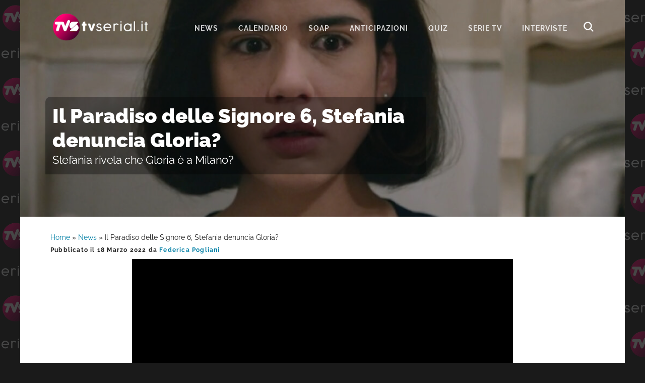

--- FILE ---
content_type: text/html; charset=UTF-8
request_url: https://www.tvserial.it/il-paradiso-delle-signore-6-stefania-denuncia-gloria-video/
body_size: 9405
content:
<!DOCTYPE html>
<html lang="it-IT">
<head ><style>img.lazy{min-height:1px}</style><link href="https://www.tvserial.it/wp-content/plugins/w3-total-cache/pub/js/lazyload.min.js" as="script">
<meta charset="UTF-8" />
<meta name="viewport" content="width=device-width, initial-scale=1" />
<meta name='robots' content='index, follow, max-image-preview:large, max-snippet:-1, max-video-preview:-1' />
	<style>img:is([sizes="auto" i], [sizes^="auto," i]) { contain-intrinsic-size: 3000px 1500px }</style>
	
	<!-- This site is optimized with the Yoast SEO plugin v24.1 - https://yoast.com/wordpress/plugins/seo/ -->
	<title>Il Paradiso delle Signore 6, Stefania denuncia Gloria? </title>
	<meta name="description" content="Il Paradiso delle Signore 6, Stefania rivela che Gloria è a Milano? Il Paradiso delle Signore 6, Stefania denuncia Gloria? " />
	<link rel="canonical" href="https://www.tvserial.it/il-paradiso-delle-signore-6-stefania-denuncia-gloria-video/" />
	<meta property="og:locale" content="it_IT" />
	<meta property="og:type" content="article" />
	<meta property="og:title" content="Il Paradiso 6, Stefania denuncia Gloria?" />
	<meta property="og:description" content="Il Paradiso delle Signore 6, Stefania rivela che Gloria è a Milano? Il Paradiso delle Signore 6, Stefania denuncia Gloria? " />
	<meta property="og:url" content="https://www.tvserial.it/il-paradiso-delle-signore-6-stefania-denuncia-gloria-video/" />
	<meta property="og:site_name" content="Tvserial.it" />
	<meta property="article:publisher" content="http://www.facebook.com/tvserial.it" />
	<meta property="article:published_time" content="2022-03-18T16:26:10+00:00" />
	<meta property="og:image" content="https://www.tvserial.it/wp-content/uploads/2022/03/il-paradiso-delle-signore-6-puntata-130-stefania-colombo-grace-ambrose-casa-ragazze-credits-rai.jpeg" />
	<meta property="og:image:width" content="1200" />
	<meta property="og:image:height" content="700" />
	<meta property="og:image:type" content="image/jpeg" />
	<meta name="author" content="Federica Pogliani" />
	<meta name="twitter:card" content="summary_large_image" />
	<meta name="twitter:creator" content="@TVSerialWeb" />
	<meta name="twitter:site" content="@TVSerialWeb" />
	<script type="application/ld+json" class="yoast-schema-graph">{"@context":"https://schema.org","@graph":[{"@type":"Article","@id":"https://www.tvserial.it/il-paradiso-delle-signore-6-stefania-denuncia-gloria-video/#article","isPartOf":{"@id":"https://www.tvserial.it/il-paradiso-delle-signore-6-stefania-denuncia-gloria-video/"},"author":{"name":"Federica Pogliani","@id":"https://www.tvserial.it/#/schema/person/362ce0314574e818f10b871a3a3ba9c2"},"headline":"Il Paradiso delle Signore 6, Stefania denuncia Gloria? ","datePublished":"2022-03-18T16:26:10+00:00","dateModified":"2022-03-18T16:26:10+00:00","mainEntityOfPage":{"@id":"https://www.tvserial.it/il-paradiso-delle-signore-6-stefania-denuncia-gloria-video/"},"wordCount":391,"commentCount":0,"publisher":{"@id":"https://www.tvserial.it/#organization"},"image":{"@id":"https://www.tvserial.it/il-paradiso-delle-signore-6-stefania-denuncia-gloria-video/#primaryimage"},"thumbnailUrl":"https://www.tvserial.it/wp-content/uploads/2022/03/il-paradiso-delle-signore-6-puntata-130-stefania-colombo-grace-ambrose-casa-ragazze-credits-rai.jpeg","articleSection":["Il Paradiso delle Signore","News","RaiPlay","Soap","Video"],"inLanguage":"it-IT","potentialAction":[{"@type":"CommentAction","name":"Comment","target":["https://www.tvserial.it/il-paradiso-delle-signore-6-stefania-denuncia-gloria-video/#respond"]}],"copyrightYear":"2022","copyrightHolder":{"@id":"https://www.tvserial.it/#organization"}},{"@type":"WebPage","@id":"https://www.tvserial.it/il-paradiso-delle-signore-6-stefania-denuncia-gloria-video/","url":"https://www.tvserial.it/il-paradiso-delle-signore-6-stefania-denuncia-gloria-video/","name":"Il Paradiso delle Signore 6, Stefania denuncia Gloria? ","isPartOf":{"@id":"https://www.tvserial.it/#website"},"primaryImageOfPage":{"@id":"https://www.tvserial.it/il-paradiso-delle-signore-6-stefania-denuncia-gloria-video/#primaryimage"},"image":{"@id":"https://www.tvserial.it/il-paradiso-delle-signore-6-stefania-denuncia-gloria-video/#primaryimage"},"thumbnailUrl":"https://www.tvserial.it/wp-content/uploads/2022/03/il-paradiso-delle-signore-6-puntata-130-stefania-colombo-grace-ambrose-casa-ragazze-credits-rai.jpeg","datePublished":"2022-03-18T16:26:10+00:00","dateModified":"2022-03-18T16:26:10+00:00","description":"Il Paradiso delle Signore 6, Stefania rivela che Gloria è a Milano? Il Paradiso delle Signore 6, Stefania denuncia Gloria? ","breadcrumb":{"@id":"https://www.tvserial.it/il-paradiso-delle-signore-6-stefania-denuncia-gloria-video/#breadcrumb"},"inLanguage":"it-IT","potentialAction":[{"@type":"ReadAction","target":["https://www.tvserial.it/il-paradiso-delle-signore-6-stefania-denuncia-gloria-video/"]}]},{"@type":"ImageObject","inLanguage":"it-IT","@id":"https://www.tvserial.it/il-paradiso-delle-signore-6-stefania-denuncia-gloria-video/#primaryimage","url":"https://www.tvserial.it/wp-content/uploads/2022/03/il-paradiso-delle-signore-6-puntata-130-stefania-colombo-grace-ambrose-casa-ragazze-credits-rai.jpeg","contentUrl":"https://www.tvserial.it/wp-content/uploads/2022/03/il-paradiso-delle-signore-6-puntata-130-stefania-colombo-grace-ambrose-casa-ragazze-credits-rai.jpeg","width":1200,"height":700,"caption":"Grace Ambrose (Stefania Colombo) in una scena della puntata 130 de \"Il Paradiso Delle Signore 6\". Credits: Rai"},{"@type":"BreadcrumbList","@id":"https://www.tvserial.it/il-paradiso-delle-signore-6-stefania-denuncia-gloria-video/#breadcrumb","itemListElement":[{"@type":"ListItem","position":1,"name":"Home","item":"https://www.tvserial.it/"},{"@type":"ListItem","position":2,"name":"News","item":"https://www.tvserial.it/serie-tv-news/"},{"@type":"ListItem","position":3,"name":"Il Paradiso delle Signore 6, Stefania denuncia Gloria? "}]},{"@type":"WebSite","@id":"https://www.tvserial.it/#website","url":"https://www.tvserial.it/","name":"Tvserial.it","description":"Notizie, recensioni e quiz sulle migliori serie tv.","publisher":{"@id":"https://www.tvserial.it/#organization"},"potentialAction":[{"@type":"SearchAction","target":{"@type":"EntryPoint","urlTemplate":"https://www.tvserial.it/?s={search_term_string}"},"query-input":{"@type":"PropertyValueSpecification","valueRequired":true,"valueName":"search_term_string"}}],"inLanguage":"it-IT"},{"@type":"Organization","@id":"https://www.tvserial.it/#organization","name":"Tvserial.it","url":"https://www.tvserial.it/","logo":{"@type":"ImageObject","inLanguage":"it-IT","@id":"https://www.tvserial.it/#/schema/logo/image/","url":"https://www.tvserial.it/wp-content/uploads/2019/12/tvsr_icon-1.png","contentUrl":"https://www.tvserial.it/wp-content/uploads/2019/12/tvsr_icon-1.png","width":256,"height":256,"caption":"Tvserial.it"},"image":{"@id":"https://www.tvserial.it/#/schema/logo/image/"},"sameAs":["http://www.facebook.com/tvserial.it","https://x.com/TVSerialWeb","http://www.instagram/com/tvserialweb","https://it.pinterest.com/tvserial/"]},{"@type":"Person","@id":"https://www.tvserial.it/#/schema/person/362ce0314574e818f10b871a3a3ba9c2","name":"Federica Pogliani","image":{"@type":"ImageObject","inLanguage":"it-IT","@id":"https://www.tvserial.it/#/schema/person/image/","url":"https://secure.gravatar.com/avatar/7199cd24bdfb399e54960ef9b4bedbb8?s=96&d=mm&r=g","contentUrl":"https://secure.gravatar.com/avatar/7199cd24bdfb399e54960ef9b4bedbb8?s=96&d=mm&r=g","caption":"Federica Pogliani"},"description":"Divoro libri, film e serie tv. Il tempo non è mai abbastanza: avete suggerimenti per risolvere il problema? Sono aperta a qualunque magia!","url":"https://www.tvserial.it/author/feder1c09/"}]}</script>
	<!-- / Yoast SEO plugin. -->


<link rel='dns-prefetch' href='//securepubads.g.doubleclick.net' />
<link rel='dns-prefetch' href='//cdn.exmarketplace.com' />
<link rel='dns-prefetch' href='//imasdk.googleapis.com' />
<link rel='dns-prefetch' href='//fonts.bunny.net' />
<link rel='preconnect' href='//www.google-analytics.com' />
<link rel='preconnect' href='//cdn.exmarketplace.com' />
<link rel='preconnect' href='//securepubads.g.doubleclick.net' />
<link rel="alternate" type="application/rss+xml" title="Tvserial.it &raquo; Feed" href="https://www.tvserial.it/feed/" />
<link rel="stylesheet" href="https://www.tvserial.it/wp-content/cache/minify/b407e4cc316f1afd256183.css" media="all" />



<style id='ez-toc-inline-css' type='text/css'>
div#ez-toc-container p.ez-toc-title {font-size: 120%;}div#ez-toc-container p.ez-toc-title {font-weight: 500;}div#ez-toc-container ul li {font-size: 95%;}div#ez-toc-container {background: #d5fbff;border: 1px solid #03d0e3;width: 100%;}div#ez-toc-container p.ez-toc-title {color: #00698a;}div#ez-toc-container ul.ez-toc-list a {color: #00698a;}div#ez-toc-container ul.ez-toc-list a:hover {color: #e53b89;}div#ez-toc-container ul.ez-toc-list a:visited {color: #00698a;}
</style>
<link rel="stylesheet" href="https://www.tvserial.it/wp-content/cache/minify/45886eabcaa4d902287222.css" media="all" />

<link rel='preload' as='style' onload="this.onload=null;this.rel='stylesheet'" id='google-fonts-css' href='//fonts.bunny.net/css?family=Raleway%3A400%2C700%2C900&#038;display=swap' type='text/css' media='all' />
<script  src="https://www.tvserial.it/wp-content/cache/minify/4a8be1f8ddbfbb8f4b5529.js"></script>


<script type="text/javascript" async src="//securepubads.g.doubleclick.net/tag/js/gpt.js" id="goodmove-tools-ad-dc-js"></script>
<script type="text/javascript" async src="//cdn.exmarketplace.com/bidder/tvserial/tvserial.dfp.min.js" id="goodmove-tools-ad-ex-js"></script>
<script type="text/javascript" async src="//imasdk.googleapis.com/js/sdkloader/ima3.js" id="goodmove-tools-video-ima-js"></script>
<script type="text/javascript" async src="//cdn.exmarketplace.com/bidder/video_scripts/video_updated_7.js" id="goodmove-tools-video-player-js"></script>
<script>document.createElement( "picture" );if(!window.HTMLPictureElement && document.addEventListener) {window.addEventListener("DOMContentLoaded", function() {var s = document.createElement("script");s.src = "https://www.tvserial.it/wp-content/plugins/webp-express/js/picturefill.min.js";document.body.appendChild(s);});}</script><script type="application/ld+json">{"@context":"http:\/\/schema.org","@type":"TVSeries","actor":[{"@type":"Person","name":"Grace Ambrose"}],"author":[{"@type":"Person","name":"Isabella Leoni"},{"@type":"Person","name":"Riccardo Mosca"},{"@type":"Person","name":"Marco Maccaferri"},{"@type":"Person","name":"Francesco Pavolini"}],"thumbnailUrl":"https:\/\/www.tvserial.it\/wp-content\/uploads\/2022\/03\/il-paradiso-delle-signore-6-puntata-130-stefania-colombo-grace-ambrose-casa-ragazze-credits-rai.jpeg","name":"Il Paradiso delle Signore","@genre":["Sentimentale"],"containsSeason":[{"@type":"TVSeason","name":"Stagione 6 - Daily 4","numberOfEpisodes":"160","datePublished":"2021-09-13"}]}</script><link rel="pingback" href="https://www.tvserial.it/xmlrpc.php" />
<script async src="https://www.googletagmanager.com/gtag/js?id=G-9TQD61GX3P"></script>
<script>
  window.dataLayer = window.dataLayer || [];
  function gtag(){dataLayer.push(arguments);}
  gtag('js', new Date());

  gtag('config', 'G-9TQD61GX3P');
</script>    <script src="https://cdn.by.wonderpush.com/sdk/1.1/wonderpush-loader.min.js" async></script>
    <script>
      window.WonderPush = window.WonderPush || [];
      {
        var initOptions = {
          webKey: "f856a34a9f68b681f98c7373cf86cad1d87716dcbfb2e8c679ec06b15f3def22",
          userId: null,
          customDomain: "https://www.tvserial.it/wp-content/plugins/wonderpush-web-push-notifications/assets/sdk/",
          frameUrl: "wp.html",
        };
                WonderPush.push(["init", initOptions]);
      }
          </script>
    <meta name="generator" content="embed-optimizer 0.4.0">
<link rel="icon" href="https://www.tvserial.it/wp-content/uploads/2020/04/cropped-TVS-1024x512-1-150x150.png" sizes="32x32" />
<link rel="icon" href="https://www.tvserial.it/wp-content/uploads/2020/04/cropped-TVS-1024x512-1-300x300.png" sizes="192x192" />
<link rel="apple-touch-icon" href="https://www.tvserial.it/wp-content/uploads/2020/04/cropped-TVS-1024x512-1-300x300.png" />
<meta name="msapplication-TileImage" content="https://www.tvserial.it/wp-content/uploads/2020/04/cropped-TVS-1024x512-1-300x300.png" />
</head>
<body class="post-template-default single single-post postid-366851 single-format-standard wp-embed-responsive header-full-width content-sidebar genesis-breadcrumbs-visible genesis-footer-widgets-hidden header-image with-page-header"><div class="site-container"><ul class="genesis-skip-link"><li><a href="#genesis-nav-primary" class="screen-reader-shortcut"> Passa alla navigazione primaria</a></li><li><a href="#genesis-content" class="screen-reader-shortcut"> Passa al contenuto principale</a></li><li><a href="#genesis-sidebar-primary" class="screen-reader-shortcut"> Passa alla barra laterale primaria</a></li></ul><header class="site-header"><div class="wrap"><div class="title-area"><p class="site-title"><a href="https://www.tvserial.it/">Tvserial.it</a></p><p class="site-description">Notizie, recensioni e quiz sulle migliori serie tv.</p></div><nav class="nav-primary" aria-label="Principale" id="genesis-nav-primary"><ul id="menu-menu-1" class="menu genesis-nav-menu menu-primary js-superfish"><li id="menu-item-97243" class="menu-item menu-item-type-taxonomy menu-item-object-category current-post-ancestor current-menu-parent current-post-parent menu-item-97243"><a href="https://www.tvserial.it/serie-tv-news/"><span >News</span></a></li>
<li id="menu-item-542529" class="menu-item menu-item-type-post_type menu-item-object-post menu-item-542529"><a href="https://www.tvserial.it/calendario-serie-tv-italia-tutte-le-date-di-uscita-video/"><span >Calendario</span></a></li>
<li id="menu-item-470602" class="menu-item menu-item-type-taxonomy menu-item-object-category current-post-ancestor current-menu-parent current-post-parent menu-item-has-children menu-item-470602"><a href="https://www.tvserial.it/soap/"><span >Soap</span></a>
<ul class="sub-menu">
	<li id="menu-item-470603" class="menu-item menu-item-type-taxonomy menu-item-object-category menu-item-470603"><a href="https://www.tvserial.it/soap/beautiful/"><span >Beautiful</span></a></li>
	<li id="menu-item-470610" class="menu-item menu-item-type-taxonomy menu-item-object-category current-post-ancestor current-menu-parent current-post-parent menu-item-470610"><a href="https://www.tvserial.it/soap/il-paradiso-delle-signore/"><span >Il Paradiso delle Signore</span></a></li>
	<li id="menu-item-470605" class="menu-item menu-item-type-taxonomy menu-item-object-category menu-item-470605"><a href="https://www.tvserial.it/soap/la-promessa/"><span >La Promessa</span></a></li>
	<li id="menu-item-552651" class="menu-item menu-item-type-taxonomy menu-item-object-category menu-item-552651"><a href="https://www.tvserial.it/serie-televisive/segreti-di-famiglia/"><span >Segreti Di Famiglia</span></a></li>
	<li id="menu-item-470607" class="menu-item menu-item-type-taxonomy menu-item-object-category menu-item-470607"><a href="https://www.tvserial.it/soap/tempesta-d-amore/"><span >Tempesta d&#8217;amore</span></a></li>
	<li id="menu-item-470609" class="menu-item menu-item-type-taxonomy menu-item-object-category menu-item-470609"><a href="https://www.tvserial.it/soap/un-posto-al-sole/"><span >Un Posto Al Sole</span></a></li>
</ul>
</li>
<li id="menu-item-547489" class="menu-item menu-item-type-taxonomy menu-item-object-category menu-item-547489"><a href="https://www.tvserial.it/anticipazioni/"><span >Anticipazioni</span></a></li>
<li id="menu-item-552649" class="menu-item menu-item-type-taxonomy menu-item-object-category menu-item-552649"><a href="https://www.tvserial.it/quiz/"><span >Quiz</span></a></li>
<li id="menu-item-552650" class="menu-item menu-item-type-custom menu-item-object-custom menu-item-552650"><a href="https://www.tvserial.it/serie-tv/"><span >serie tv</span></a></li>
<li id="menu-item-407551" class="menu-item menu-item-type-taxonomy menu-item-object-category menu-item-407551"><a href="https://www.tvserial.it/video/interviste/"><span >Interviste</span></a></li>
<li class="menu-item menu-item-type-post_type menu-item-object-page ion ion-search-white" id="search-btn"></li></ul></nav></div></header><div class="page-header bg-primary with-background-image" data-img-900="https://www.tvserial.it/wp-content/uploads/2022/03/il-paradiso-delle-signore-6-puntata-130-stefania-colombo-grace-ambrose-casa-ragazze-credits-rai-900x500.jpeg" data-img-1200="https://www.tvserial.it/wp-content/uploads/2022/03/il-paradiso-delle-signore-6-puntata-130-stefania-colombo-grace-ambrose-casa-ragazze-credits-rai-1200x400.jpeg" style="background-image: image-set(url('https://www.tvserial.it/wp-content/uploads/2022/03/il-paradiso-delle-signore-6-puntata-130-stefania-colombo-grace-ambrose-casa-ragazze-credits-rai-900x500.jpeg.webp') type('image/webp'),url('https://www.tvserial.it/wp-content/uploads/2022/03/il-paradiso-delle-signore-6-puntata-130-stefania-colombo-grace-ambrose-casa-ragazze-credits-rai-900x500.jpeg') type('image/jpeg'));"><div class="wrap"><div class="header-content"><h1>Il Paradiso delle Signore 6, Stefania denuncia Gloria? </h1><h2 class="subtitle">Stefania rivela che Gloria è a Milano?</h2></h1></div></div></div><div class="site-inner"><div class="wrap"><div class="content-sidebar-wrap"><main class="content" id="genesis-content"><div class="breadcrumb"><span><span><a href="https://www.tvserial.it/">Home</a></span> » <span><a href="https://www.tvserial.it/serie-tv-news/">News</a></span> » <span class="breadcrumb_last" aria-current="page">Il Paradiso delle Signore 6, Stefania denuncia Gloria? </span></span></div><article class="post-366851 post type-post status-publish format-standard has-post-thumbnail category-il-paradiso-delle-signore category-serie-tv-news category-raiplay category-soap category-video entry" aria-label="Il Paradiso delle Signore 6, Stefania denuncia Gloria? " itemtype="http://schema.org/Article"><header class="entry-header"><p class="entry-meta">Pubblicato il <time class="entry-time">18 Marzo 2022</time> da <a href="https://www.tvserial.it/author/feder1c09/" class="entry-author-link" rel="author"><span class="entry-author"><span class="entry-author-name">Federica Pogliani</span></span></a> </p></header><div itemscope itemtype="https://schema.org/VideoObject">
                                    <meta itemprop="name" content="Paradiso delle Signore 5 intervista Grace Ambrose"/>
                                    <meta itemprop="uploadDate" content="2023-04-28T00:31:37.000000+04:00" />
                                    <meta itemprop="description" content="Dopo il suo arrivo ne Il Paradiso delle Signore 5 ecco la nostra intervista a Grace Ambrose, l'attrice che interpreta Stefania Colombo." />
                                    <meta itemprop="contentUrl" content="https://hls.exmarketplace.com/Valica/Good_Move_Srl/20230414_Tvserial_TopId/nV8Gizqr/index.m3u8" />
                                    <meta itemprop="thumbnailUrl" content="https://hls.exmarketplace.com/Valica/video_images/frame_1698768162.png" />
                                    <div itemprop="video" itemscope itemtype="https://schema.org/CreativeWork">
                                        <meta itemprop="keywords" content="Il Paradiso delle Signore, News, RaiPlay, Soap, Video" />
                                        <meta itemprop="genre" content="Interviste" />
                                    </div>
                                    
                                    <div itemprop="author" itemscope itemtype="https://schema.org/Person">
                                        <meta itemprop="name" content="Federica Pogliani" />
                                    </div>
                                </div><div id='container-video' style='max-width: 756px; margin: auto;'>
			<div id='cont-jwp-gh'></div>
			<div id='cont-jwp'>
				<video class='video-js vjs-default-skin vjs-16-9' id='videoDivPlayer' playsinline poster='https://www.tvserial.it/wp-content/uploads/2023/05/Tvserial_poster.jpeg'
				data_source_url='https://hls.exmarketplace.com/Valica/Good_Move_Srl/20230414_Tvserial_TopId/nV8Gizqr/index.m3u8' data_source_type='application/x-mpegURL' data_modal_poster_img='https://www.tvserial.it/wp-content/uploads/2023/05/Tvserial_poster.jpeg' data_modal_poster_url='https://www.tvserial.it/'
			preload='auto' style controls>
				</video>
			</div>
		</div><div class="tax-placement-center" id="il-paradiso-delle-signore-top"><div id="article-top"></div></div><!-- /42150330,21737146126/Tvserial/tvserial_below_title --><div class="gptslot gptslot-7" data-adunitid="7"></div><div id="ez-toc-container" class="counter-hierarchy">
<div class="ez-toc-title-container">
<p class="ez-toc-title">Indice dei contenuti</p>
<span class="ez-toc-title-toggle"><button class="button ion ion-android-menu" aria-label="Menu tabella dei contenuti"></button></span></div>
<nav><ul class="ez-toc-list"><li><a class="ez-toc-link" href="#Il_Paradiso_delle_Signore_6,_Stefania_rivela_che_Gloria_e_a_Milano?" title="Il Paradiso delle Signore 6, Stefania rivela che Gloria è a Milano?">Il Paradiso delle Signore 6, Stefania rivela che Gloria è a Milano?</a></li><li><a class="ez-toc-link" href="#Il_Paradiso_delle_Signore_6,_Stefania_denuncia_Gloria?" title="Il Paradiso delle Signore 6, Stefania denuncia Gloria?">Il Paradiso delle Signore 6, Stefania denuncia Gloria?</a></li></ul></nav></div>
<div class="entry-content"><h2><span class="ez-toc-section" id="Il_Paradiso_delle_Signore_6,_Stefania_rivela_che_Gloria_e_a_Milano?">Il Paradiso delle Signore 6, Stefania rivela che Gloria è a Milano?</span></h2>
<p>Gloria ringrazia Veronica per averla avvertita nella <a href="https://www.tvserial.it/il-paradiso-delle-signore-18-marzo-2022-anticipazioni-puntata-130-video/">puntata 130 della stagione 6</a>. Armando bussa nello spogliatoio. Ezio non sa ancora nulla: Veronica non è riuscita a parlargli. <strong>Stefania non è tornata a casa. È andata dalle ragazze.</strong> Gloria sarebbe stata più tranquilla se fosse stata con il padre. La Moreau vuole lasciarle tutto il tempo del mondo. “<strong><em>Quando si ama si perdona ogni cosa</em></strong>” dice Armando. <a href="https://www.tvserial.it/il-paradiso-delle-signore-6-stefania-perdona-gloria-video/"><strong>Stefania perdona Gloria?</strong></a> Oppure ne <em>Il Paradiso delle Signore 6</em>, Stefania denuncia Gloria? Come abbiamo visto, adesso la ragazza sa tutto. Essendo <strong>un’aspirante giornalista e amante della verità può tenere nascosto alle autorità quello che conosce? </strong></p>
<p>Gloria accoglie Ezio al Paradiso. Veronica lo cerca da tutto il giorno: Stefania è tornata. Ezio non la troverà a casa. <em>“Devo riportarla a casa, a tutti i costi”</em> dice Colombo. Stefania non è da sola: è con le amiche. Questa è la visione di Gloria. Stefania sa di essere amata.<strong><em> “Lei deve sapere perché sei andata via”</em></strong> sostiene Ezio. Pensa che sia giusto che la ragazza sappia tutto.<em> “Ha il diritto di sapere la verità”</em> dice Ezio e aggiunge:<em> “Stai tranquilla”</em>.</p>
<h2><span class="ez-toc-section" id="Il_Paradiso_delle_Signore_6,_Stefania_denuncia_Gloria?">Il Paradiso delle Signore 6, Stefania denuncia Gloria?</span></h2>
<figure id="attachment_366855" aria-describedby="caption-attachment-366855" style="width: 1200px" class="wp-caption alignnone"><picture><source data-srcset="https://www.tvserial.it/wp-content/uploads/2022/03/il-paradiso-delle-signore-6-puntata-130-stefania-colombo-grace-ambrose-credits-rai.jpeg.webp 1200w, https://www.tvserial.it/wp-content/uploads/2022/03/il-paradiso-delle-signore-6-puntata-130-stefania-colombo-grace-ambrose-credits-rai-300x175.jpeg.webp 300w, https://www.tvserial.it/wp-content/uploads/2022/03/il-paradiso-delle-signore-6-puntata-130-stefania-colombo-grace-ambrose-credits-rai-1024x597.jpeg.webp 1024w, https://www.tvserial.it/wp-content/uploads/2022/03/il-paradiso-delle-signore-6-puntata-130-stefania-colombo-grace-ambrose-credits-rai-768x448.jpeg.webp 768w" data-sizes="(max-width: 1200px) 100vw, 1200px" type="image/webp"><img decoding="async" class="size-full wp-image-366855 webpexpress-processed lazy" src="data:image/svg+xml,%3Csvg%20xmlns='http://www.w3.org/2000/svg'%20viewBox='0%200%201200%20700'%3E%3C/svg%3E" data-src="https://www.tvserial.it/wp-content/uploads/2022/03/il-paradiso-delle-signore-6-puntata-130-stefania-colombo-grace-ambrose-credits-rai.jpeg" alt="Grace Ambrose (Stefania Colombo) in una scena della puntata 130 de "Il Paradiso Delle Signore 6". Credits: Rai" width="1200" height="700" data-srcset="https://www.tvserial.it/wp-content/uploads/2022/03/il-paradiso-delle-signore-6-puntata-130-stefania-colombo-grace-ambrose-credits-rai.jpeg 1200w, https://www.tvserial.it/wp-content/uploads/2022/03/il-paradiso-delle-signore-6-puntata-130-stefania-colombo-grace-ambrose-credits-rai-300x175.jpeg 300w, https://www.tvserial.it/wp-content/uploads/2022/03/il-paradiso-delle-signore-6-puntata-130-stefania-colombo-grace-ambrose-credits-rai-1024x597.jpeg 1024w, https://www.tvserial.it/wp-content/uploads/2022/03/il-paradiso-delle-signore-6-puntata-130-stefania-colombo-grace-ambrose-credits-rai-768x448.jpeg 768w" data-sizes="(max-width: 1200px) 100vw, 1200px"></picture><figcaption id="caption-attachment-366855" class="wp-caption-text">Grace Ambrose (Stefania Colombo) in una scena della puntata 130 de &#8220;Il Paradiso Delle Signore 6&#8221;. Credits: Rai</figcaption></figure>
<div class="break-adv">continua a leggere dopo la pubblicità</div>
<div class="gptslot gptslot-1" data-adunitid="1"></div>
<p>Stefania apre la porta di casa pensando siano le ragazze. Ezio pretende di essere ascoltato. Non è nella condizione di avanzare pretese, ma si siede. “<strong><em>Non si abbandona una figlia, papà</em></strong>” dice Stefania. Ezio le spiega che Gloria l’ha fatto per proteggere sia lui sia Stefania. Gloria era un’<strong>ostetrica</strong>. Una notte è stata chiamata, ma <strong>non era in condizione di salvare sia la mamma sia il bambino</strong>. Ha dovuto scegliere: ha optato per la madre. È stata additata come <strong>assassina</strong>. Tutti le hanno voltato le spalle. Hanno lanciato loro il fango addosso. Gloria è scappata, non volendo vedere la figlia crescere dal carcere. Quando Gloria venne <strong>accusata in contumacia</strong> Stefania era lontana e serena. <strong>Se si venisse a sapere che Gloria è a Milano dovrebbe scontare la sua pena.</strong> La ragazza non vuole andare a casa. Preferisce restare dalle ragazze. A Ezio dispiace tanto.</p>
<p>Il punto è: può <strong>la stessa Stefania Colombo che ha lottato tanto per gli sfratti passare sopra una cosa del genere?</strong> Abbiamo dei dubbi, ma l’amore può tutto.</p>
<!--<rdf:RDF xmlns:rdf="http://www.w3.org/1999/02/22-rdf-syntax-ns#"
			xmlns:dc="http://purl.org/dc/elements/1.1/"
			xmlns:trackback="http://madskills.com/public/xml/rss/module/trackback/">
		<rdf:Description rdf:about="https://www.tvserial.it/il-paradiso-delle-signore-6-stefania-denuncia-gloria-video/"
    dc:identifier="https://www.tvserial.it/il-paradiso-delle-signore-6-stefania-denuncia-gloria-video/"
    dc:title="Il Paradiso delle Signore 6, Stefania denuncia Gloria? "
    trackback:ping="https://www.tvserial.it/il-paradiso-delle-signore-6-stefania-denuncia-gloria-video/trackback/" />
</rdf:RDF>-->
</div><div class="tax-placement-center" id="il-paradiso-delle-signore-bottom"><div id="article-bottom"></div></div><!-- /42150330,21737146126/Tvserial/tvserial_below_article --><div class="gptslot gptslot-8" data-adunitid="8"></div><footer class="entry-footer"><p class="entry-meta"><span class="entry-categories">Archiviato in:<a href="https://www.tvserial.it/soap/il-paradiso-delle-signore/" rel="category tag">Il Paradiso delle Signore</a>, <a href="https://www.tvserial.it/serie-tv-news/" rel="category tag">News</a>, <a href="https://www.tvserial.it/piattaforme-in-streaming/raiplay/" rel="category tag">RaiPlay</a>, <a href="https://www.tvserial.it/soap/" rel="category tag">Soap</a>, <a href="https://www.tvserial.it/video/" rel="category tag">Video</a></span> </p></footer></article><h2 class="screen-reader-text">Interazioni del lettore</h2>	<div id="respond" class="comment-respond">
		<h3 id="reply-title" class="comment-reply-title">Lascia un commento <small><a rel="nofollow" id="cancel-comment-reply-link" href="/il-paradiso-delle-signore-6-stefania-denuncia-gloria-video/#respond" style="display:none;">Annulla risposta</a></small></h3><form action="https://www.tvserial.it/wp-comments-post.php" method="post" id="commentform" class="comment-form" novalidate><p class="comment-notes"><span id="email-notes">Il tuo indirizzo email non sarà pubblicato.</span> <span class="required-field-message">I campi obbligatori sono contrassegnati <span class="required">*</span></span></p><p class="comment-form-comment"><label for="comment">Commento <span class="required">*</span></label> <textarea id="comment" name="comment" cols="45" rows="8" maxlength="65525" required></textarea></p><p class="comment-form-author"><label for="author">Nome <span class="required">*</span></label> <input id="author" name="author" type="text" value="" size="30" maxlength="245" autocomplete="name" required /></p>
<p class="comment-form-email"><label for="email">Email <span class="required">*</span></label> <input id="email" name="email" type="email" value="" size="30" maxlength="100" aria-describedby="email-notes" autocomplete="email" required /></p>
<p class="comment-form-url"><label for="url">Sito web</label> <input id="url" name="url" type="url" value="" size="30" maxlength="200" autocomplete="url" /></p>
<p class="comment-form-cookies-consent"><input id="wp-comment-cookies-consent" name="wp-comment-cookies-consent" type="checkbox" value="yes" /> <label for="wp-comment-cookies-consent">Salva il mio nome, email e sito web in questo browser per la prossima volta che commento.</label></p>
<input type="text" name="rB1Mg" value="" style="display: none !important;" />
<p class="form-submit"><input name="submit" type="submit" id="submit" class="submit" value="Invia commento" /> <input type='hidden' name='comment_post_ID' value='366851' id='comment_post_ID' />
<input type='hidden' name='comment_parent' id='comment_parent' value='0' />
</p></form>	</div><!-- #respond -->
	</main><aside class="sidebar sidebar-primary widget-area" role="complementary" aria-label="Barra laterale primaria" id="genesis-sidebar-primary"><h2 class="genesis-sidebar-title screen-reader-text">Barra laterale primaria</h2></aside></div></div></div><footer class="site-footer"><div class="wrap">Seguici:<p><a class="ion ion-facebook" href="https://www.facebook.com/Tvserial.it" aria-label="Facebook" target="_blank"></a><a class="ion ion-instagram" href="https://www.instagram.com/tvserialweb/" aria-label="Instagram" target="_blank"></a><a class="ion ion-tiktok" href="https://www.tiktok.com/@tvserial_it" aria-label="TikTok" target="_blank"></a><a class="ion ion-twitter" href="https://twitter.com/tvserial_it" aria-label="Twitter" target="_blank"></a><a class="ion ion-linkedin" href="https://www.linkedin.com/company/tvserial-it/" aria-label="Linkedin" target="_blank"></a></p><p>TVSerial.it è una produzione:</p><p><a href="https://www.goodmove.media/" target="_blank"><img class="lazy" src="data:image/svg+xml,%3Csvg%20xmlns='http://www.w3.org/2000/svg'%20viewBox='0%200%20150%2022'%3E%3C/svg%3E" data-src="https://www.tvserial.it/wp-content/themes/tvserial/images/goodmove.png" alt="goodmove logo" width="150" height="22"></a></p><p>&copy; Copyright 2012-2025 TVSerial.it All Rights Reserved.&nbsp;&nbsp;[&nbsp;<a href="https://www.tvserial.it/cookie-policy/">Cookie Policy</a>&nbsp;]&nbsp;&nbsp;[&nbsp;<a href="https://www.tvserial.it/privacy-policy/">Privacy Policy</a>&nbsp;]&nbsp;&nbsp;[&nbsp;<a href="https://www.tvserial.it/impressum/">Impressum</a>&nbsp;]</p></div></footer>	<div id="search-overlay" class="block">
        <div class="centered">
            <div id='search-box'>
            <i id="close-btn" class="ion ion-close"></i>
            <form action='https://www.tvserial.it/' id='search-form' method='get'>
                <input id='search-text' name='s' placeholder='Cerca...' type='text' />
            </form>
            </div>
        </div>
    </div>
	</div><div id="deadblocker_dialog" data-dialog-mode="dismissible">
                <div class="dialog__overlay"></div>
                <div class="dialog__content"><div id="deadblocker_success_dialog" class="deadblocker_dialog_screen"><h2>Riscontrata interferenza con Ad Blocker</h2>
				 <div class="deadblocker_dialog_content">
				 <p><img class="lazy" src="data:image/svg+xml,%3Csvg%20xmlns='http://www.w3.org/2000/svg'%20viewBox='0%200%20400%20150'%3E%3C/svg%3E" data-src="https://www.tvserial.it/wp-content/uploads/2019/12/cropped-tvserial-logo-transparent-2019.png" width="400" height="150"/></p>
<p>Il tuo Ad Blocker sta interferendo con il corretto funzionamento di questo sito. Inserisci tvserial.it nella whitelist del tuo ad blocker oppure disabilitalo temporaneamente.</p>
<p>Grazie per il tuo supporto!</p><button onClick="window.location.reload()" style="background-color: #30abe3;">Ho disabilitato il mio adblocker</button>
				 </div></div></div></div>
<script  src="https://www.tvserial.it/wp-content/cache/minify/83e4a54a71bbe96cddb131.js"></script>

<script type="text/javascript" id="deadblocker-front-js-extra">
/* <![CDATA[ */
var deadblocker_args = {"ajaxurl":"https:\/\/www.tvserial.it\/wp-admin\/admin-ajax.php","nonce":"8aaae5fc11"};
/* ]]> */
</script>






<script  src="https://www.tvserial.it/wp-content/cache/minify/c4942526afb6f02a2cc92b.js"></script>

<script type="text/javascript" id="showcase-responsive-menu-js-extra">
/* <![CDATA[ */
var genesis_responsive_menu = {"mainMenu":"Menu","menuIconClass":"ion ion-android-menu","subMenu":"Menu","subMenuIconClass":"ion ion-chevron-right","menuClasses":{"others":[".nav-primary"]}};
/* ]]> */
</script>

<script  src="https://www.tvserial.it/wp-content/cache/minify/178408a681f3b54f912ae0.js"></script>

<script type="text/javascript" id="ez-toc-js-js-extra">
/* <![CDATA[ */
var ezTOC = {"smooth_scroll":"1","visibility_hide_by_default":"","width":"100%","scroll_offset":"300"};
/* ]]> */
</script>
<script  src="https://www.tvserial.it/wp-content/cache/minify/b20adbfaf0a8c8b34486ae.js"></script>

<script type="text/javascript" id="zerospam-davidwalsh-js-extra">
/* <![CDATA[ */
var ZeroSpamDavidWalsh = {"key":"MH4du","selectors":""};
/* ]]> */
</script>
<script  src="https://www.tvserial.it/wp-content/cache/minify/8ff4ffb96b185cae4d0455.js"></script>

<script type="text/javascript">document.addEventListener("DOMContentLoaded", function() { jQuery(".comment-form, #commentform, .wpd_comm_form").ZeroSpamDavidWalsh(); });</script><script>window.w3tc_lazyload=1,window.lazyLoadOptions={elements_selector:".lazy",callback_loaded:function(t){var e;try{e=new CustomEvent("w3tc_lazyload_loaded",{detail:{e:t}})}catch(a){(e=document.createEvent("CustomEvent")).initCustomEvent("w3tc_lazyload_loaded",!1,!1,{e:t})}window.dispatchEvent(e)}}</script><script  async src="https://www.tvserial.it/wp-content/cache/minify/108028bf6bde0c0e6d8e88.js"></script>
</body></html>

<!--
Performance optimized by W3 Total Cache. Learn more: https://www.boldgrid.com/w3-total-cache/

Page Caching using Disk: Enhanced 
Lazy Loading
Minified using Disk

Served from: www.tvserial.it @ 2025-12-04 19:55:29 by W3 Total Cache
-->

--- FILE ---
content_type: application/javascript; charset=utf-8
request_url: https://fundingchoicesmessages.google.com/f/AGSKWxUA1bT-dxzLxaz9Wkxn3ZYvl3JtAJwkUBg1nhcLU62r8QFQcEn6jQKJMlhvPQqqk-DetNtsm-OXL4DuiNv-BVa0FHlJ6-bD_zlYpjX8jTOo5DswQoKsZw-wZwHLAdaGV5f8Ac1XooIrI_owqwEMkbEImGEQoOuPimXu0yZVyJK7QomgPINJbvY0Bvn_/__vodaaffi__768x90_/loadadwiz._ad_sky./ad-specs.
body_size: -1290
content:
window['9005edb1-9285-4658-a9fc-1ecd796f1e2f'] = true;